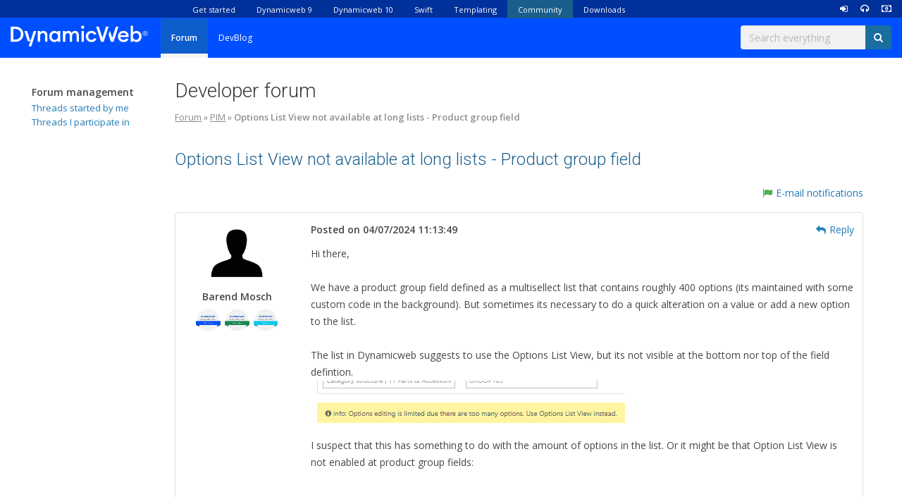

--- FILE ---
content_type: text/html; charset=utf-8
request_url: https://doc.dynamicweb.com/forum?PID=1605&ThreadID=93174
body_size: 11718
content:



<!DOCTYPE html>
<html>
<head>
    <meta charset="utf-8">
    <title>Options List View not available at long lists - Product group field</title>
    <meta name="viewport" content="width=device-width, initial-scale=1.0, maximum-scale=1">
    <meta name="robots" content="index, follow">

      <meta name="description" content="Welcome to the Dynamicweb Developer Forum. Share, discuss, interact!">


    <!-- Google Tag Manager -->
    <script>
        (function (w, d, s, l, i) {
            w[l] = w[l] || [];
            w[l].push({
                'gtm.start': new Date().getTime(),
                event: 'gtm.js'
            });
            var f = d.getElementsByTagName(s)[0],
                j = d.createElement(s),
                dl = l != 'dataLayer' ? '&l=' + l : '';
            j.async = true;
            j.src =
                'https://www.googletagmanager.com/gtm.js?id=' + i + dl;
            f.parentNode.insertBefore(j, f);
        })(window, document, 'script', 'dataLayer', 'GTM-THH2LWQ');
    </script>
    <!-- End Google Tag Manager -->
    <!-- Google Fonts -->
    <link rel="stylesheet" type="text/css" href="https://fonts.googleapis.com/css?family=Roboto:100,300,400,500,600,700'">
    <link rel='stylesheet' type='text/css' href='https://fonts.googleapis.com/css?family=Open+Sans:600,400,300'>
    <link href="https://fonts.googleapis.com/css?family=Share+Tech+Mono&display=swap" rel="stylesheet">
    <link href="https://fonts.googleapis.com/css?family=Share+Tech&display=swap" rel="stylesheet">
    <link href='https://fonts.googleapis.com/css?family=Rock+Salt' rel='stylesheet' type='text/css'>
    

    <!-- Essential styles -->
    <link rel="stylesheet" type="text/css" href="/Files/Templates/Designs/dwdoc/css/normalize.css">
    <link rel="stylesheet" href="//maxcdn.bootstrapcdn.com/bootstrap/3.3.4/css/bootstrap.min.css" type="text/css">
    <link rel="stylesheet" href="https://maxcdn.bootstrapcdn.com/font-awesome/4.7.0/css/font-awesome.min.css" />
    <link rel="stylesheet" href="https://cdnjs.cloudflare.com/ajax/libs/material-design-iconic-font/2.2.0/css/material-design-iconic-font.min.css">
    <link rel="stylesheet" href="//cdnjs.cloudflare.com/ajax/libs/fancybox/2.1.5/jquery.fancybox.min.css" media="screen">
    <link rel="stylesheet" href="/Files/Templates/Designs/dwdoc/css/main.css?ticks=637980988922400000"> <!-- Primary stylesheet -->
    <link rel="stylesheet"  href="/Files/Templates/Designs/dwdoc/css/devblog.css" type="text/css" />
    <link href="https://fonts.googleapis.com/icon?family=Material+Icons" rel="stylesheet">
    <link rel="icon" type="image/png" href="https://doc.dynamicweb.com/Files/Images/favicon.png"/>

      <!--Data table for invoices on service desk -->
    <script src="https://code.jquery.com/jquery-1.12.4.min.js" integrity="sha256-ZosEbRLbNQzLpnKIkEdrPv7lOy9C27hHQ+Xp8a4MxAQ=" crossorigin="anonymous"></script>
	<link rel="stylesheet" type="text/css" href="https://cdn.datatables.net/1.11.3/css/jquery.dataTables.css">  
	<script type="text/javascript" charset="utf8" src="https://cdn.datatables.net/1.11.3/js/jquery.dataTables.js"></script>
      
    <!-- JavaScript early load -->
    <script type="text/javascript" src="//ajax.googleapis.com/ajax/libs/jquery/2.1.1/jquery.min.js"></script>
    <script type="text/javascript" src="/Files/Templates/Designs/dwdoc/js/sidenav.js"></script>   <!-- Sidenav Right jQuery plugin -->
    <!-- Mobile menu styles (Extended Bootstrap) -->
    <link href="//cdnjs.cloudflare.com/ajax/libs/jasny-bootstrap/3.1.3/css/jasny-bootstrap.min.css" rel="stylesheet" type="text/css" media="screen" />
    <link href="/Files/Templates/BasicForum/Styles.css" rel="stylesheet" type="text/css" />
    
      
    
		<script> (function(ss,ex){ window.ldfdr=window.ldfdr||function(){(ldfdr._q=ldfdr._q||[]).push([].slice.call(arguments));}; (function(d,s){ fs=d.getElementsByTagName(s)[0]; function ce(src){ var cs=d.createElement(s); cs.src=src; cs.async=1; fs.parentNode.insertBefore(cs,fs); }; ce('https://sc.lfeeder.com/lftracker_v1_'+ss+(ex?'_'+ex:'')+'.js'); })(document,'script'); })('Yn8J1xYRe5YgW0Rk'); </script>
</head>


<body data-spy="scroll" data-target="#sidenav" data-offset-top="100">
    <!-- Google Tag Manager (noscript) -->
    <noscript><iframe src="https://www.googletagmanager.com/ns.html?id=GTM-THH2LWQ" height="0" width="0" style="display:none;visibility:hidden"></iframe></noscript>
    <!-- End Google Tag Manager (noscript) -->
    <!-- Mobile/offcanvas navigation -->
    
    

    
    


    <!-- ********************
  MOBILE OFFCANVAS MENU
******************** -->
<div id="mobileOffcanvasMenu" class="navmenu navmenu-default navmenu-fixed-left offcanvas">
    <div class="row offcanvas-row">
        <div class="col-xs-12 offcanvas-col">
          <!-- Search -->
          <form role="form">
            <input type="hidden" name="ID" value="5656" />
            <div class="form-group">
              <div class="input-group">
                <input type="text" class="form-control" id="q" name="q" placeholder="Search everything">
                <div class="input-group-addon"><i class="fa fa-search"></i></div>
              </div>
            </div>
          </form>

          <!-- Title  -->
          

          <!-- SubSection selector dropdown  -->
          <div class="dropdown dropdown--select">
              <button class="btn dropdown-toggle section-button-mobile visible-xs visible-sm visible-md" type="button" data-toggle="dropdown">
                  Forum &nbsp; <span class="caret"></span>
              </button>
              <ul class="dwnavigation dropdown-menu" id="navbar-dropdown2" data-settings="template:LICleanFrontpage.xslt;startlevel:1;endlevel:1;expandmode:all;"></ul>
              <ul class="dwnavigation dropdown-menu" id="navbar-dropdown2">
  <ul id="LICleanFrontpage">
    <li class="list-active">
      <a href="/forum">Forum</a>
    </li>
  </ul>
  <ul id="LICleanFrontpage">
    <li class="">
      <a href="/community/devblog">DevBlog</a>
    </li>
  </ul>
</ul>
          </div>
          <div style="padding: 15px 0px 0px 15px;">
              <ul class="dwnavigation" id="offsetMobileNav" data-settings="startlevel:2;endlevel:3;template:LIClean.xslt;expandmode:all"></ul>
              <!-- <ul class="dw-categories dwnavigation" id="offsetnavigation" data-settings="startlevel:1;endlevel:3;template:LeftNavigationOffset.xslt;expandmode:all;"></ul> -->
              <ul class="dwnavigation" id="offsetMobileNav">
  <ul class="M2">
    <li class="">
      <a>Forum management</a>
      <ul class="M3">
        <li class="">
          <a href="/community/forum-management/threads-started-by-me">Threads started by me</a>
        </li>
      </ul>
      <ul class="M3">
        <li class="">
          <a href="/community/forum-management/threads-i-participate-in">Threads I participate in</a>
        </li>
      </ul>
    </li>
  </ul>
</ul>
          </div>
        </div>
    </div>
</div>


    <div class="navbar-fixed-top">
        <div class="navbar navbar-default" role="navigation" id="topnavigation">

            <!------- Top/Area Navbar ------->

            <div id="globalnavigation">
                <!-- Column 1 -->
                <div class="hidden-sm col-md-2">
                </div> <!--  End Column -->
                <!-- Column 2 -->
                <div class="col-sm-12 col-md-10">
                    <div class="globalfont topnavcolor pull-left hidden-xs hidden-sm hidden-md">
                        <!-- Global nav -->
                        <div class="fluid-container paddingglobal">
                            <ul class="dwnavigation nav navbar-nav" id="global">
  <li id="topitem1025A9">
    <a href="/get-started/introduction">Get started</a>
  </li>
  <li id="topitem8242A9">
    <a href="/documentation-9/introduction">Dynamicweb 9</a>
  </li>
  <li id="topitem13453A9">
    <a href="https://doc.dynamicweb.dev/">Dynamicweb 10</a>
  </li>
  <li id="topitem10900A9">
    <a href="/swift/introduction">Swift</a>
  </li>
  <li id="topitem1027A9">
    <a href="https://doc.dynamicweb.com/template-tags/introduction">Templating</a>
  </li>
  <li id="topitem1029A9">
    <a href="https://doc.dynamicweb.com/forum">Community</a>
  </li>
  <li id="topitem1030A9">
    <a href="/downloads/dynamicweb-9">Downloads</a>
  </li>
</ul>
                        </div>
                    </div>
                    <!-- User tools  -->
                    <div id="tools-login" class="pull-right">
                                <div class="dropdown" id="profileMenu">
            <a class="dropdown-toggle" href="#" data-toggle="modal" data-target="#modal-login" style="padding-right:15px;">
                <i class="fa fa-sign-in" aria-hidden="true" title="Login"></i>
                <span class="hidden-xs hidden-sm hidden-md hidden-lg"> Login</span>
            </a>
        </div>
    <a href="https://partner.dynamicweb.com/sign-in" style="padding-right:15px;">
        <i class="fa fa-headphones" title="Service Desk"></i>
        <span class="hidden-xs hidden-sm hidden-md hidden-lg"> Service Desk</span>
    </a>
    <a href="/order-solution">
        <i class="fa fa-money" title="Order"></i>
        <span class="hidden-xs hidden-sm hidden-md hidden-lg"> Order</span>
    </a>

                    </div>

                    <!-- Section selector (mobile)  -->
                    <div class="dropdown pull-right">
                        <button class="btn dropdown-toggle section-button-mobile visible-xs visible-sm visible-md" type="button" data-toggle="dropdown">
                            Sections &nbsp; <span class="caret"></span>
                        </button>
                        <ul class="dwnavigation dropdown-menu" id="navbar-dropdown">
  <ul id="LICleanFrontpage">
    <li class="">
      <a href="/get-started/introduction">Get started</a>
    </li>
  </ul>
  <ul id="LICleanFrontpage">
    <li class="">
      <a href="/documentation-9/introduction">Dynamicweb 9</a>
    </li>
  </ul>
  <ul id="LICleanFrontpage">
    <li class="">
      <a href="https://doc.dynamicweb.dev/">Dynamicweb 10</a>
    </li>
  </ul>
  <ul id="LICleanFrontpage">
    <li class="">
      <a href="/swift/introduction">Swift</a>
    </li>
  </ul>
  <ul id="LICleanFrontpage">
    <li class="">
      <a href="https://doc.dynamicweb.com/template-tags/introduction">Templating</a>
    </li>
  </ul>
  <ul id="LICleanFrontpage">
    <li class="">
      <a href="https://doc.dynamicweb.com/forum">Community</a>
    </li>
  </ul>
  <ul id="LICleanFrontpage">
    <li class="">
      <a href="/downloads/dynamicweb-9">Downloads</a>
    </li>
  </ul>
</ul>
                    </div>
                </div> <!--  End Column -->

            </div>


            <!------- SubSection Navbar ------->

            <div id="localnavigation">

                <!-- Column 1 -->
                <div class="col-lg-2">
                    <!-- Mobile Nav Button -->
                    <div class="pull-left hidden-lg">
                        <button type="button" class="btn burger-btn" data-toggle="offcanvas" data-target="#mobileOffcanvasMenu" data-canvas="body">
                            <i class="fa fa-bars"></i>
                        </button>
                        &nbsp;
                    </div>

                    <!-- BRAND -->
                    <div>
                        <a class="navbar-brand" href='/'>
                            <img alt="Dynamicweb logo" src="/Files/Templates/Designs/dwdoc/Images/DWLogo.svg" />
                        </a>
                    </div>
                </div> <!--  End Column -->
                <!-- Column 2 -->
                <div class="col-lg-10">

                    <!-- Local navigation (not shown on some pages) -->
                        <div class="topnavcolor localnavigation pull-left hidden-xs hidden-sm hidden-md">
                            <!-- Desktop nav -->
                            <ul class="nav navbar-nav">
  <li class="active current">
    <a href="/forum">Forum</a>
  </li>
  <li>
    <a href="/community/devblog">DevBlog</a>
  </li>
</ul>
                        </div>

                        <!-- SEARCH -->
                        <!-- <form class="form-inline pull-right hidden-xs hidden-sm" role="form" id="mainsearch"> -->
                        <form class="form-inline pull-right hidden-xs hidden-sm hidden-md" role="form" action="/?" method="get" id="mainsearch">
                            <input type="hidden" name="ID" value="5656" />
                            <div class="form-group pull-right">
                                <div class="input-group">
                                    <input type="text" class="form-control" id="q" name="q" placeholder='Search everything'>
                                    <div class="input-group-addon"><i class="fa fa-search"></i></div>
                                </div>
                            </div>
                        </form>
                </div> <!--  End Column -->

            </div> <!--  End LocalNavigation -->

        </div> <!-- End navbar -->
        <!------- Breadcrumb Navbar ------->
        <div id="breadcrumb">
            <div class="fluid-container">
                
            </div>
        </div>

    </div> <!-- End navbar-fixed-top -->
    

    

<section>
    <div class="fluid-container" id="forumpage">
        <div class="mainrow">
            <!-- SIDEBAR: LEFT -->


<!-- (SIDEBAR-LEFT) -->
<div class="col-md-2 hidden-sm hidden-xs hidden-md">
    <div class="widget" role="navigation" id="leftnavigation-container">

        <!-- LEFT NAVIGATION -->
        

        <ul class="navigationclass" id="leftnavigation">
  <ul class="M2">
    <li class="">
      <a>Forum management</a>
      <ul class="M3">
        <li class="">
          <a href="/community/forum-management/threads-started-by-me">Threads started by me</a>
        </li>
      </ul>
      <ul class="M3">
        <li class="">
          <a href="/community/forum-management/threads-i-participate-in">Threads I participate in</a>
        </li>
      </ul>
    </li>
  </ul>
</ul>
    </div>
</div>




                <!-- MAIN CONTENT -->
            <div id="maincontentarea" class="col-md-10">
                <div id="maincontent" class="row">
                    <div class="col-md-12">

	

	

				<h1 id="1195">
				Developer forum
			</h1>

	

	
	
	

	
	
	

	
	
	

</div>


<!-- General content -->






<!-- Content from the groups -->






<!-- Some websites have custom css classes for ModulePlaceholder headers. They are defined in the website settings -->



<div class="col-md-12">




	<div class="modal fade" id="subscriptionModal" tabindex="-1" role="dialog" aria-labelledby="Subscription">
		<div class="modal-dialog" role="document">
			<div class="modal-content">
				<div class="modal-header">
					<button type="button" class="close" data-dismiss="modal" aria-label="Close"><span aria-hidden="true">&times;</span></button>
					<h4 class="modal-title" id="myModalLabel">E-mail notifications</h4>
				</div>
				<form method="post" id="frmSubscriptionSettings" action="">
					<div class="modal-body">
						<div class="form-group">
							<label for="txEmail">E-mail</label>
							<input type="text" id="txEmail" name="Email" value="" class="form-control" />
						</div>
						<div class="radio">
							<label>
								<input type="radio" name="state" id="stateTrue" value="True" checked />
								I'd like to be informed of the updates
							</label>
						</div>
						<div class="radio">
							<label>
								<input type="radio" name="state" id="stateFalse" value="False" />
								Don't bother me with any emails
							</label>
						</div>
					</div>
					<div class="modal-footer">
						<button type="button" class="btn btn-default" data-dismiss="modal">Close</button>
						<input type="submit" id="cmdSubmit" class="btn btn-primary" value="Save changes" />
					</div>
				</form>
			</div>
		</div>
	</div>


<style>
	.fa-stack{
		margin-left: -5px;
	}
		.forum-thread-replies .fa-stack:after {
			content: "";
			position: absolute;
			top: 0;
			left: 0;
			width: 100%;
			height: 100%;
			background-color: rgba(255,255,255,0);
		}
</style>

<div class="forum-post-breadcrumb"><a href="/forum">Forum</a>&nbsp;&raquo;&nbsp;<a href="/forum/pim?PID=">PIM</a>&nbsp;&raquo;&nbsp;<span class="forum-post-breadcrumb-current">Options List View not available at long lists - Product group field</span></div>
<div class="forum-container">
	<div class="forum-thread">
		<div class="forum-threadlist-split">
			<h3>Options List View not available at long lists - Product group field</h3>
				<div class="right">
					<a class="subscription-settings" href="javascript:void(0);" data-toggle="modal" data-target="#subscriptionModal" data-action="/Default.aspx?ID=1057&amp;PID=&amp;CategoryID=52&amp;ThreadID=93174&amp;CMD=subscribe">
						<i class="fa fa-flag green"></i>E-mail notifications
					</a>
				</div>
			<div class="clearfix"></div>
		</div>
		<div class="forum-thread-original">
			<div class="forum-message-block ">
                <div class="forum-message-author">
                        <img class="forum-image anon" src="/Files/Templates/BasicForum/user.png" alt="" title="" border="0" />
                                                            <div class="name" title="b.mosch@bluedesk.nl">
                        Barend Mosch<br />
                    </div>
                    <div class="name">

                                                   <img src="/Files/Images/Dw10Certifications/DW1Platform.jpg" style="height: 3rem;margin:0.125rem;" title="DW1 Platform"/>
                        
                            <img src="/Files/Images/Dw10Certifications/DW3Products.jpg" style="height: 3rem;margin:0.125rem;" title="DW3 Products"/>
                                                							<img src="/Files/Images/Dw10Certifications/DW5PIM.jpg" style="height: 3rem;margin:0.125rem;" title="DW5 PIM"/>
                                                



                    </div>
                    <div>
                    </div>
                </div>
				<div class="forum-message">
					<div class="forum-thread-post-misc">
						<div class="forum-thread-post-buttons">
							<a href="/forum/pim/options-list-view-not-available-at-long-lists-product-group-field?PID=&CMD=createPost&ReplyID=93174" title="Reply to this post"><i class="fa fa-reply"></i>Reply</a>
						</div>
						<div class="forum-thread-post-date">
							Posted on&nbsp;04/07/2024 11:13:49
						</div>
					</div>
					<div class="post-body"><p>Hi there,<br />
<br />
We have a product group field defined as a multisellect list that contains roughly 400 options (its maintained with some custom code in the background). But sometimes its necessary to do a quick alteration on a value or add a new option to the list.<br />
<br />
The list in Dynamicweb suggests to use the Options List View, but its not visible at the bottom nor top of the field defintion.<br />
<img alt="" src="[data-uri]" /><br />
I suspect that this has something to do with the amount of options in the list. Or it might be that Option List View is not enabled at product group fields:<br />
<br />
<br />
General information: DW version 9.16.6<br />
<br />
Kind regards,<br />
Barend Mosch, Bluedesk</p>
</div>
										<br>
				</div>
				<div class="clearfix"></div>
			</div>
		</div>
		<div class="forum-threadlist-split">
			<h3>Replies</h3>
		</div>
		<div class="forum-thread-replies">
<a class="forum-reply-anchor" id="Reply95720">&nbsp;</a>
				<div class="forum-message-block   ">
					<div class="forum-message-author">
                        <div>
                                <img class="forum-image anon" src="/Files/Templates/BasicForum/user.png" alt="" title="" border="0" />
                                                        
                        </div>
						<div class="name" title="b.mosch@bluedesk.nl">
							Barend Mosch 
							
						</div>

						<div class="name" style="position: relative;">

															<img src="/Files/Images/Dw10Certifications/DW1Platform.jpg" style="height: 3rem;margin:0.125rem;" title="DW1 Platform"/>
							
								<img src="/Files/Images/Dw10Certifications/DW3Products.jpg" style="height: 3rem;margin:0.125rem;" title="DW3 Products"/>

															<img src="/Files/Images/Dw10Certifications/DW5PIM.jpg" style="height: 3rem;margin:0.125rem;" title="DW5 PIM"/>
														



						</div>
                        <div>
                        </div>
					</div>
					<div class="forum-message">
						<div class="forum-thread-post-misc">
							<div class="forum-thread-post-date">
								Posted on&nbsp;07/02/2025 12:14:59
							</div>
							<div class="forum-thread-post-buttons">
								<a href="/forum/pim/options-list-view-not-available-at-long-lists-product-group-field?PID=&CMD=createPost&ReplyID=95720" title="Reply to this post"><i class="fa fa-reply"></i>Reply</a>
							</div>
						</div>
						<div class="post-body"><p>Is there an update on this?<br />
Cheers,</p>

<p>Barend Mosch</p>
</div>
																	</div>
					<div class="clearfix"></div>
				</div>
<a class="forum-reply-anchor" id="Reply95736">&nbsp;</a>
				<div class="forum-message-block is-answer with-panel ">
					<div class="forum-message-author">
                        <div>
                                <img class="forum-image" src="/Admin/Public/GetImage.ashx?Width=90&Image=/Files/Images/UM/SOJ new.png&KeepingAspectRatio=True" alt="S&#248;ren Jensen" title="S&#248;ren Jensen" border="0" />
                                                            <img src="/Files/Templates/BasicForum/dw.png" alt="Dynamicweb Employee" style="position:absolute;top:10px;left:40px;width:20px;background-color:rgba(230,230,230,0.8);border-radius:50%;" />
                            
                        </div>
						<div class="name" title="soj@dynamicweb.dk">
							S&#248;ren Jensen 
							
						</div>

						<div class="name" style="position: relative;">

								<span class="fa-stack fa-lg" title="Not certified">
									<i class="fa fa-certificate fa-stack-1x" style="color:#D3D3D3"></i>
									<i class="fa fa-ban fa-stack-2x" style="color:#C0C0C0;"></i>
								</span>
														

																					



						</div>
                        <div>
                        </div>
					</div>
					<div class="forum-message">
						<div class="forum-thread-post-misc">
							<div class="forum-thread-post-date">
								Posted on&nbsp;10/02/2025 10:04:44
							</div>
							<div class="forum-thread-post-buttons">
								<a href="/forum/pim/options-list-view-not-available-at-long-lists-product-group-field?PID=&CMD=createPost&ReplyID=95736" title="Reply to this post"><i class="fa fa-reply"></i>Reply</a>
							</div>
						</div>
							<div class="is-answer-title"><i class="fa fa-check"></i>This post has been marked as an answer</div>
						<div class="post-body"><p>Hi Barend,</p>

<p>Could you please send this to our&nbsp;&quot;Dynamicweb Care&quot; on email: care@dynamicweb.com</p>

<p>/S&oslash;ren</p>
</div>
																			<div class="actions-panel">
									<span class="votes-n">Votes for this answer: 1</span>
								<div class="editing pull-right">
																	</div>
								<div class="clearfix"></div>
							</div>
					</div>
					<div class="clearfix"></div>
				</div>
<a class="forum-reply-anchor" id="Reply95755">&nbsp;</a>
				<div class="forum-message-block   ">
					<div class="forum-message-author">
                        <div>
                                <img class="forum-image anon" src="/Files/Templates/BasicForum/user.png" alt="" title="" border="0" />
                                                        
                        </div>
						<div class="name" title="b.mosch@bluedesk.nl">
							Barend Mosch 
							
						</div>

						<div class="name" style="position: relative;">

															<img src="/Files/Images/Dw10Certifications/DW1Platform.jpg" style="height: 3rem;margin:0.125rem;" title="DW1 Platform"/>
							
								<img src="/Files/Images/Dw10Certifications/DW3Products.jpg" style="height: 3rem;margin:0.125rem;" title="DW3 Products"/>

															<img src="/Files/Images/Dw10Certifications/DW5PIM.jpg" style="height: 3rem;margin:0.125rem;" title="DW5 PIM"/>
														



						</div>
                        <div>
                        </div>
					</div>
					<div class="forum-message">
						<div class="forum-thread-post-misc">
							<div class="forum-thread-post-date">
								Posted on&nbsp;10/02/2025 13:37:30
							</div>
							<div class="forum-thread-post-buttons">
								<a href="/forum/pim/options-list-view-not-available-at-long-lists-product-group-field?PID=&CMD=createPost&ReplyID=95755" title="Reply to this post"><i class="fa fa-reply"></i>Reply</a>
							</div>
						</div>
						<div class="post-body"><p>Have done, Thanks&nbsp;S&oslash;ren!</p>
</div>
																	</div>
					<div class="clearfix"></div>
				</div>
		</div>

		<div class="clearfix"></div>



  <p>&nbsp;</p>
  <p>You must be logged in to post in the forum</p>

	</div>
</div>

<script type="text/javascript">
	var forumTemplatesText = {
		AuthorRequiredText: 'Please specify your name.',
		NameRequiredText: 'Please specify a subject.',
		PostActionText: '',
		PostDeleteFileText: 'Delete',
		ThreadDeleteText: 'Are you sure you want to delete this thread?'
	}
</script>


</div>

                </div>
            </div>

        </div>
    </div>
</section>

<script type="text/javascript" src="/Files/Templates/BasicForum/functions.js"></script>


    <!-- Essential scripts -->
    <script type="text/javascript" src="//maxcdn.bootstrapcdn.com/bootstrap/3.3.4/js/bootstrap.min.js"></script>
    <script type="text/javascript" src="/Files/Templates/Designs/dwdoc/js/script-shared.js"></script> 
    <script type="text/javascript" src="https://cdnjs.cloudflare.com/ajax/libs/ace/1.2.3/ace.js" charset="utf-8"></script> 
    <script type="text/javascript" src="/Files/Templates/Designs/dwdoc/js/ace-settings.js" charset="utf-8"></script> 

    <!-- Assets -->
    <script type="text/javascript" src="/Files/Templates/Designs/dwdoc/js/clipboard.min.js"></script> 
    <script type="text/javascript" src="//cdnjs.cloudflare.com/ajax/libs/bootstrap-hover-dropdown/2.0.10/bootstrap-hover-dropdown.min.js"></script>
    <script type="text/javascript" src="//cdnjs.cloudflare.com/ajax/libs/fancybox/2.1.5/jquery.fancybox.min.js"></script>
    <script type="text/javascript" src="//cdnjs.cloudflare.com/ajax/libs/jasny-bootstrap/3.1.3/js/jasny-bootstrap.min.js"></script>
    <script type="text/javascript" src="/Files/Templates/Designs/dwdoc/js/blazy.js"></script>
      

<script>
  (function(){
    window.ldfdr = window.ldfdr || {};
    (function(d, s, ss, fs){
      fs = d.getElementsByTagName(s)[0];
      function ce(src){
        var cs  = d.createElement(s);
        cs.src = src;
        setTimeout(function(){fs.parentNode.insertBefore(cs,fs)}, 1);
      }
      ce(ss);
    })(document, 'script', 'https://sc.lfeeder.com/lftracker_v1_3P1w24dB6nn8mY5n.js');
  })();
</script>
      
    
    <!-- ********************
  LOGIN MODAL
******************** -->



<div class="modal fade" id="modal-login" tabindex="-1" role="dialog" aria-labelledby="Login" aria-hidden="true">
    <div class="modal-dialog modal-sm">
        <div class="modal-content">
            <div class="modal-header">
                <h4 class="modal-title" id="myModalLabel">Login</h4>
            </div>
            <form role="form" id="loginform" method="post">
                <div class="modal-body">
                    
                    <input type="hidden" name="DWExtranetUsernameRemember" value="True" />
                    <input type="hidden" name="DWExtranetPasswordRemember" value="True" />
                    <div class="form-group">
                        <label for="username">Username</label>
                        <input type="text" class="form-control" name="username" id="username" placeholder="Enter username" style="width: 100% !important" />
                    </div>
                    <div class="form-group" style="padding-top: 10px">
                        <label for="password">Password</label>
                        <input type="password" class="form-control" name="password" id="password" placeholder="Enter password" style="width: 100% !important" />
							<!--10575&LoginAction=Recovery-->
                      		<!--8781-->
                      <a class="pull-left" href="/userprofile/user-password-recovery?LoginAction=Recovery">Forgot your password?</a>
                    </div>

                </div>
                <div class="modal-footer">
                    <div class="checkbox pull-left" style="margin-top: 0px !important">
                        <label>
                            <input type="checkbox" name="Autologin" checked="checked" value="True"> Remember me</input>
                        </label>
                    </div>
                    <button type="submit" class="btn btn-dw-primary pull-right">Sign in</button>
                </div>
            </form>
        </div>
    </div>
</div>

<script>
    $(document).ready(function () {
        var isLoginError = 'False'.toLowerCase();

        if (isLoginError === 'true') {
            $('#modal-login').modal('show');
        }
    });
</script>

<script defer>
function ts() {
var r = new XMLHttpRequest();
r.open("GET", "/Admin/Public/ts.ashx", true);
r.send(null);
}
ts();
</script>
</body>
</html>



 

--- FILE ---
content_type: application/javascript
request_url: https://doc.dynamicweb.com/Files/Templates/BasicForum/functions.js
body_size: 149
content:
$(function(){
    $('#subscriptionModal').on('show.bs.modal', function (event) {
        var button = $(event.relatedTarget); // Button that triggered the modal
        var action = button.data('action');
        $('#frmSubscriptionSettings').attr('action', action);
    });

    $('#deleteModal').on('show.bs.modal', function (event) {
        var button = $(event.relatedTarget); // Button that triggered the modal
        var action = button.data('action');
        var message = button.data('message');
        $('#delete_yes').attr('href', action);
        $(this).find('.modal-body').text(message);
    });
  
    $('a.fancybox').fancybox();
});


--- FILE ---
content_type: image/svg+xml
request_url: https://doc.dynamicweb.com/Files/Templates/Designs/dwdoc/Images/DWLogo.svg
body_size: 4795
content:
﻿<svg id="Layer_1" xmlns="http://www.w3.org/2000/svg" viewBox="0 0 568.94 87.48"><defs><style>.cls-1{fill:#fff;}</style></defs><g><path class="cls-1" d="M1,67.98V5.08H20.31c9.33,0,17.16,3.01,23.48,9.04,6.32,6.03,9.48,13.5,9.48,22.41s-3.16,16.39-9.48,22.41c-6.32,6.02-14.15,9.04-23.48,9.04H1Zm10.37-9.66h8.94c6.61,0,12-2.07,16.17-6.2,4.17-4.13,6.24-9.33,6.24-15.59s-2.08-11.46-6.24-15.59c-4.17-4.14-9.56-6.2-16.17-6.2H11.37V58.32Z"></path><path class="cls-1" d="M112.53,67.98V23.68h9.74v6.02c2.77-4.61,7.26-6.91,13.47-6.91,5.14,0,9.24,1.68,12.32,5.05,3.07,3.37,4.61,7.86,4.61,13.47v26.67h-9.75v-25.07c0-3.54-.83-6.3-2.48-8.28-1.66-1.98-3.9-2.97-6.74-2.97-3.37,0-6.11,1.27-8.24,3.81s-3.19,6.11-3.19,10.72v21.79h-9.74Z"></path><path class="cls-1" d="M181.54,68.86c-6.03,0-11.09-2.24-15.19-6.73-4.11-4.49-6.16-9.92-6.16-16.3s2.05-11.81,6.16-16.3c4.1-4.49,9.17-6.73,15.19-6.73,3.01,0,5.78,.66,8.33,1.99,2.54,1.33,4.49,2.94,5.84,4.83v-5.94h9.75v44.29h-9.75v-5.94c-1.35,1.89-3.3,3.5-5.84,4.83-2.54,1.33-5.32,1.99-8.33,1.99Zm-7.7-12.93c2.48,2.72,5.64,4.08,9.48,4.08s7-1.36,9.48-4.08c2.48-2.72,3.72-6.08,3.72-10.1s-1.24-7.38-3.72-10.1c-2.48-2.72-5.64-4.08-9.48-4.08s-7,1.36-9.48,4.08c-2.49,2.72-3.72,6.08-3.72,10.1s1.23,7.38,3.72,10.1Z"></path><path class="cls-1" d="M273.32,67.98v-24.89c0-3.6-.66-6.41-1.99-8.42-1.33-2.01-3.29-3.01-5.89-3.01-3.13,0-5.64,1.21-7.52,3.63-1.89,2.42-2.89,5.82-3.02,10.19v22.5h-9.75v-24.89c0-3.6-.66-6.41-1.99-8.42-1.33-2.01-3.29-3.01-5.89-3.01-3.25,0-5.84,1.27-7.76,3.81s-2.88,6.11-2.88,10.72v21.79h-9.75V23.68h9.75v6.02c2.71-4.61,6.91-6.91,12.58-6.91,6.67,0,11.25,2.92,13.73,8.77,1.24-2.77,3.15-4.93,5.71-6.47s5.39-2.3,8.46-2.3c4.96,0,8.86,1.68,11.69,5.05,2.84,3.37,4.26,7.92,4.26,13.64v26.49h-9.75Z"></path><path class="cls-1" d="M298.66,14.02c-1.77,0-3.31-.63-4.61-1.9-1.3-1.27-1.95-2.82-1.95-4.65s.65-3.29,1.95-4.56c1.3-1.27,2.83-1.91,4.61-1.91s3.37,.64,4.61,1.91c1.23,1.27,1.86,2.79,1.86,4.56s-.62,3.38-1.86,4.65c-1.24,1.27-2.78,1.9-4.61,1.9Zm-4.87,53.95V23.68h9.74v44.29h-9.74Z"></path><path class="cls-1" d="M335.07,68.86c-6.68,0-12.24-2.2-16.7-6.6-4.46-4.4-6.69-9.88-6.69-16.43s2.23-12.03,6.69-16.43c4.46-4.4,10.02-6.6,16.7-6.6,4.55,0,8.64,1.09,12.27,3.28,3.63,2.18,6.42,5.17,8.37,8.95l-8.51,4.61c-1.12-2.36-2.75-4.25-4.87-5.67-2.12-1.42-4.55-2.12-7.26-2.12-3.9,0-7.12,1.34-9.66,4.03-2.54,2.69-3.81,6.01-3.81,9.97s1.27,7.28,3.81,9.97c2.54,2.69,5.76,4.03,9.66,4.03,2.71,0,5.14-.71,7.26-2.13s3.75-3.31,4.87-5.67l8.51,4.61c-1.95,3.78-4.74,6.76-8.37,8.95s-7.72,3.28-12.27,3.28Z"></path><path class="cls-1" d="M467.86,68.86c-6.74,0-12.27-2.15-16.61-6.47s-6.51-9.83-6.51-16.57,2.18-12.03,6.55-16.43c4.37-4.4,9.89-6.6,16.57-6.6,6.14,0,11.23,1.95,15.28,5.85,4.04,3.9,6.07,9.27,6.07,16.12,0,1.18-.03,2.25-.08,3.19h-34.82c.23,3.6,1.62,6.51,4.17,8.73,2.54,2.21,5.7,3.32,9.48,3.32,5.67,0,9.89-2.24,12.67-6.73l7.44,5.32c-4.25,6.85-10.98,10.28-20.2,10.28Zm-13.11-27.99h24.63c-.53-3.07-1.91-5.48-4.12-7.22-2.21-1.74-4.8-2.61-7.75-2.61s-5.81,.86-8.2,2.57-3.91,4.13-4.56,7.26Z"></path><path class="cls-1" d="M521.46,68.86c-3.02,0-5.8-.67-8.37-1.99-2.57-1.33-4.53-2.94-5.89-4.83v5.94h-9.75V1.53h9.75V29.62c1.36-1.89,3.33-3.5,5.89-4.83,2.57-1.33,5.36-1.99,8.37-1.99,6.02,0,11.09,2.25,15.2,6.73,4.1,4.49,6.15,9.92,6.15,16.3s-2.05,11.81-6.15,16.3c-4.11,4.49-9.18,6.73-15.2,6.73Zm-1.77-8.86c3.84,0,7-1.36,9.48-4.08,2.48-2.72,3.72-6.08,3.72-10.1s-1.24-7.38-3.72-10.1c-2.49-2.72-5.64-4.08-9.48-4.08s-7.09,1.36-9.56,4.08c-2.49,2.72-3.72,6.08-3.72,10.1s1.24,7.38,3.72,10.1c2.48,2.72,5.67,4.08,9.56,4.08Z"></path></g><polygon class="cls-1" points="395.31 5.08 380.28 51.34 365.26 5.08 354.44 5.08 374.88 67.98 385.69 67.98 406.12 5.08 395.31 5.08"></polygon><polygon class="cls-1" points="82.04 65.38 71.23 65.38 57.68 23.68 68.49 23.68 82.04 65.38"></polygon><polygon class="cls-1" points="75.18 86.49 85.99 86.49 106.4 23.68 95.59 23.68 75.18 86.49"></polygon><polygon class="cls-1" points="436.18 5.08 421.15 51.34 411.53 21.72 406.12 38.36 415.75 67.98 426.55 67.98 426.55 67.98 446.99 5.08 436.18 5.08"></polygon><path class="cls-1" d="M552.12,24.18c1.58-.92,3.34-1.38,5.28-1.38s3.77,.45,5.36,1.36c1.6,.9,2.86,2.14,3.78,3.72,.92,1.58,1.38,3.34,1.38,5.29s-.46,3.71-1.38,5.29-2.18,2.82-3.78,3.73c-1.59,.9-3.38,1.35-5.36,1.35s-3.71-.45-5.28-1.35c-1.58-.9-2.83-2.15-3.75-3.73s-1.38-3.32-1.38-5.23,.46-3.71,1.38-5.29c.92-1.58,2.17-2.83,3.75-3.75Zm9.87,1.2c-1.35-.78-2.88-1.17-4.58-1.17s-3.18,.39-4.53,1.17c-1.35,.78-2.42,1.86-3.2,3.23-.78,1.37-1.17,2.91-1.17,4.61s.39,3.18,1.17,4.53c.78,1.35,1.85,2.42,3.2,3.2,1.35,.78,2.86,1.17,4.53,1.17s3.23-.39,4.58-1.17c1.35-.78,2.42-1.86,3.2-3.23,.78-1.37,1.17-2.89,1.17-4.56s-.39-3.19-1.17-4.56c-.78-1.37-1.85-2.45-3.2-3.23Zm-1.07,2.84c.75,.66,1.12,1.51,1.12,2.55,0,.87-.26,1.6-.78,2.19s-1.23,.97-2.13,1.15l2.97,5h-1.72l-2.76-4.74h-2.55v4.74h-1.51v-11.87h4.37c1.25,0,2.25,.33,2.99,.99Zm-3.05,4.84c.76,0,1.39-.2,1.87-.6,.49-.4,.73-.96,.73-1.69s-.24-1.24-.73-1.64c-.49-.4-1.11-.6-1.87-.6h-2.81v4.53h2.81Z"></path></svg>